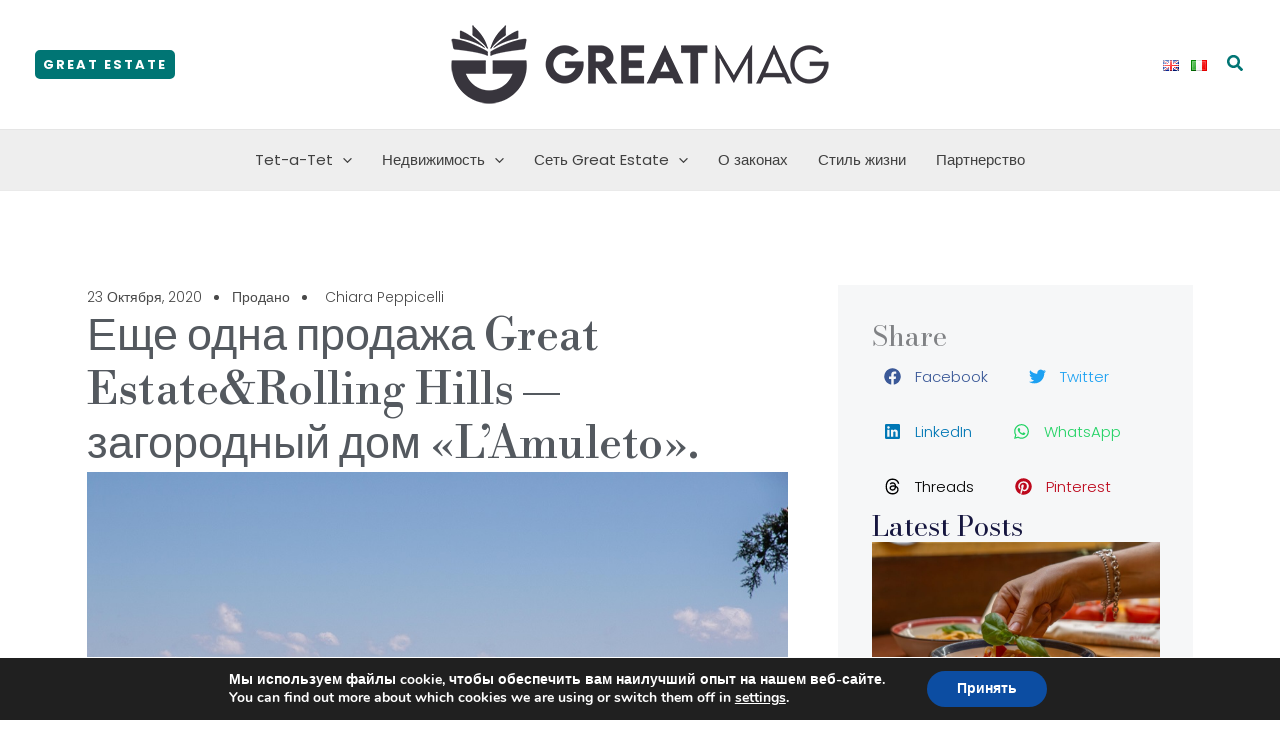

--- FILE ---
content_type: text/css
request_url: https://magazine.greatestate.it/wp-content/uploads/elementor/css/post-65833.css?ver=1769014062
body_size: 2094
content:
.elementor-65833 .elementor-element.elementor-element-79df9b5{--display:flex;--flex-direction:row;--container-widget-width:calc( ( 1 - var( --container-widget-flex-grow ) ) * 100% );--container-widget-height:100%;--container-widget-flex-grow:1;--container-widget-align-self:stretch;--flex-wrap-mobile:wrap;--align-items:stretch;--gap:10px 10px;--row-gap:10px;--column-gap:10px;--margin-top:30px;--margin-bottom:20px;--margin-left:0px;--margin-right:0px;--padding-top:0%;--padding-bottom:0%;--padding-left:4%;--padding-right:4%;}.elementor-65833 .elementor-element.elementor-element-72c11d6d{--display:flex;--padding-top:0px;--padding-bottom:0px;--padding-left:0px;--padding-right:50px;}.elementor-65833 .elementor-element.elementor-element-5d81913e .elementor-icon-list-items:not(.elementor-inline-items) .elementor-icon-list-item:not(:last-child){padding-bottom:calc(25px/2);}.elementor-65833 .elementor-element.elementor-element-5d81913e .elementor-icon-list-items:not(.elementor-inline-items) .elementor-icon-list-item:not(:first-child){margin-top:calc(25px/2);}.elementor-65833 .elementor-element.elementor-element-5d81913e .elementor-icon-list-items.elementor-inline-items .elementor-icon-list-item{margin-right:calc(25px/2);margin-left:calc(25px/2);}.elementor-65833 .elementor-element.elementor-element-5d81913e .elementor-icon-list-items.elementor-inline-items{margin-right:calc(-25px/2);margin-left:calc(-25px/2);}body.rtl .elementor-65833 .elementor-element.elementor-element-5d81913e .elementor-icon-list-items.elementor-inline-items .elementor-icon-list-item:after{left:calc(-25px/2);}body:not(.rtl) .elementor-65833 .elementor-element.elementor-element-5d81913e .elementor-icon-list-items.elementor-inline-items .elementor-icon-list-item:after{right:calc(-25px/2);}.elementor-65833 .elementor-element.elementor-element-5d81913e .elementor-icon-list-item:not(:last-child):after{content:"";height:18%;border-color:#4a4a4a;}.elementor-65833 .elementor-element.elementor-element-5d81913e .elementor-icon-list-items:not(.elementor-inline-items) .elementor-icon-list-item:not(:last-child):after{border-top-style:dotted;border-top-width:5px;}.elementor-65833 .elementor-element.elementor-element-5d81913e .elementor-icon-list-items.elementor-inline-items .elementor-icon-list-item:not(:last-child):after{border-left-style:dotted;}.elementor-65833 .elementor-element.elementor-element-5d81913e .elementor-inline-items .elementor-icon-list-item:not(:last-child):after{border-left-width:5px;}.elementor-65833 .elementor-element.elementor-element-5d81913e .elementor-icon-list-icon{width:0px;}.elementor-65833 .elementor-element.elementor-element-5d81913e .elementor-icon-list-icon i{font-size:0px;}.elementor-65833 .elementor-element.elementor-element-5d81913e .elementor-icon-list-icon svg{--e-icon-list-icon-size:0px;}.elementor-65833 .elementor-element.elementor-element-5d81913e .elementor-icon-list-text, .elementor-65833 .elementor-element.elementor-element-5d81913e .elementor-icon-list-text a{color:#4a4a4a;}.elementor-65833 .elementor-element.elementor-element-5d81913e .elementor-icon-list-item{font-family:"Poppins", Sans-serif;font-size:14px;font-weight:300;text-transform:capitalize;}.elementor-65833 .elementor-element.elementor-element-f9ca71f{text-align:left;}.elementor-65833 .elementor-element.elementor-element-f9ca71f .elementor-heading-title{font-family:"Libre Bodoni", Sans-serif;font-size:45px;font-weight:300;text-transform:none;line-height:1.2em;color:var( --e-global-color-secondary );}.elementor-65833 .elementor-element.elementor-element-7e875b40 > .elementor-widget-container{margin:0px 0px 0px 0px;}.elementor-65833 .elementor-element.elementor-element-7e875b40{text-align:left;}.elementor-65833 .elementor-element.elementor-element-7e875b40 img{width:100%;}.elementor-65833 .elementor-element.elementor-element-641ac40c > .elementor-widget-container{margin:0px 0px 0px 0px;}.elementor-65833 .elementor-element.elementor-element-641ac40c{text-align:left;color:#4a4a4a;font-family:"Poppins", Sans-serif;font-size:16px;}.elementor-65833 .elementor-element.elementor-element-6812b90 > .elementor-widget-container{margin:20px 0px 0px 0px;}.elementor-65833 .elementor-element.elementor-element-6812b90.elementor-element{--align-self:flex-start;}.elementor-65833 .elementor-element.elementor-element-aab116f{--display:flex;--padding-top:3%;--padding-bottom:3%;--padding-left:3%;--padding-right:3%;}.elementor-65833 .elementor-element.elementor-element-aab116f:not(.elementor-motion-effects-element-type-background), .elementor-65833 .elementor-element.elementor-element-aab116f > .elementor-motion-effects-container > .elementor-motion-effects-layer{background-color:var( --e-global-color-astglobalcolor4 );}.elementor-65833 .elementor-element.elementor-element-f47142f .elementor-heading-title{font-family:"Bodoni Moda", Sans-serif;font-size:2em;font-weight:normal;text-transform:capitalize;text-decoration:none;}.elementor-65833 .elementor-element.elementor-element-479adae{--grid-side-margin:10px;--grid-column-gap:10px;--grid-row-gap:10px;--grid-bottom-margin:10px;}.elementor-65833 .elementor-element.elementor-element-479adae .elementor-share-btn{border-width:0px;}.elementor-65833 .elementor-element.elementor-element-479adae .elementor-share-btn__title{font-family:"Poppins", Sans-serif;font-weight:300;}.elementor-65833 .elementor-element.elementor-element-1f49c62d .elementor-heading-title{font-family:"Bodoni Moda", Sans-serif;font-size:2em;font-weight:normal;color:#16163f;}.elementor-65833 .elementor-element.elementor-element-347af344{--grid-row-gap:35px;--grid-column-gap:30px;}.elementor-65833 .elementor-element.elementor-element-347af344 .elementor-posts-container .elementor-post__thumbnail{padding-bottom:calc( 0.66 * 100% );}.elementor-65833 .elementor-element.elementor-element-347af344:after{content:"0.66";}.elementor-65833 .elementor-element.elementor-element-347af344 .elementor-post__thumbnail__link{width:100%;}.elementor-65833 .elementor-element.elementor-element-347af344.elementor-posts--thumbnail-left .elementor-post__thumbnail__link{margin-right:20px;}.elementor-65833 .elementor-element.elementor-element-347af344.elementor-posts--thumbnail-right .elementor-post__thumbnail__link{margin-left:20px;}.elementor-65833 .elementor-element.elementor-element-347af344.elementor-posts--thumbnail-top .elementor-post__thumbnail__link{margin-bottom:20px;}.elementor-65833 .elementor-element.elementor-element-4420baf8{--display:flex;--flex-direction:column;--container-widget-width:calc( ( 1 - var( --container-widget-flex-grow ) ) * 100% );--container-widget-height:initial;--container-widget-flex-grow:0;--container-widget-align-self:initial;--flex-wrap-mobile:wrap;--align-items:stretch;--gap:10px 10px;--row-gap:10px;--column-gap:10px;border-style:solid;--border-style:solid;border-width:4px 0px 0px 0px;--border-top-width:4px;--border-right-width:0px;--border-bottom-width:0px;--border-left-width:0px;border-color:var( --e-global-color-astglobalcolor0 );--border-color:var( --e-global-color-astglobalcolor0 );box-shadow:0px 0px 20px 0px rgba(0,0,0,0.1);--margin-top:80px;--margin-bottom:0px;--margin-left:0px;--margin-right:0px;--padding-top:50px;--padding-bottom:50px;--padding-left:45px;--padding-right:45px;}.elementor-65833 .elementor-element.elementor-element-4420baf8:not(.elementor-motion-effects-element-type-background), .elementor-65833 .elementor-element.elementor-element-4420baf8 > .elementor-motion-effects-container > .elementor-motion-effects-layer{background-color:#ffffff;}.elementor-65833 .elementor-element.elementor-element-24ef0e0a{text-align:center;}.elementor-65833 .elementor-element.elementor-element-24ef0e0a .elementor-heading-title{font-family:"Libre Bodoni", Sans-serif;font-size:30px;font-weight:300;color:#16163f;}.elementor-65833 .elementor-element.elementor-element-38075585 > .elementor-widget-container{margin:20px 0px 0px 0px;}.elementor-65833 .elementor-element.elementor-element-38075585 .elementor-button-content-wrapper{flex-direction:row-reverse;}.elementor-65833 .elementor-element.elementor-element-38075585 .elementor-button span{gap:10px;}.elementor-65833 .elementor-element.elementor-element-38075585 .elementor-field-group{padding-right:calc( 10px/2 );padding-left:calc( 10px/2 );margin-bottom:20px;}.elementor-65833 .elementor-element.elementor-element-38075585 .elementor-form-fields-wrapper{margin-left:calc( -10px/2 );margin-right:calc( -10px/2 );margin-bottom:-20px;}.elementor-65833 .elementor-element.elementor-element-38075585 .elementor-field-group.recaptcha_v3-bottomleft, .elementor-65833 .elementor-element.elementor-element-38075585 .elementor-field-group.recaptcha_v3-bottomright{margin-bottom:0;}body.rtl .elementor-65833 .elementor-element.elementor-element-38075585 .elementor-labels-inline .elementor-field-group > label{padding-left:0px;}body:not(.rtl) .elementor-65833 .elementor-element.elementor-element-38075585 .elementor-labels-inline .elementor-field-group > label{padding-right:0px;}body .elementor-65833 .elementor-element.elementor-element-38075585 .elementor-labels-above .elementor-field-group > label{padding-bottom:0px;}.elementor-65833 .elementor-element.elementor-element-38075585 .elementor-field-type-html{padding-bottom:0px;}.elementor-65833 .elementor-element.elementor-element-38075585 .elementor-field-group .elementor-field{color:var( --e-global-color-astglobalcolor3 );}.elementor-65833 .elementor-element.elementor-element-38075585 .elementor-field-group .elementor-field, .elementor-65833 .elementor-element.elementor-element-38075585 .elementor-field-subgroup label{font-family:"Poppins", Sans-serif;font-size:15px;font-weight:400;text-transform:capitalize;}.elementor-65833 .elementor-element.elementor-element-38075585 .elementor-field-group .elementor-field:not(.elementor-select-wrapper){background-color:#ffffff;border-color:#d7d7d9;border-radius:0px 0px 0px 0px;}.elementor-65833 .elementor-element.elementor-element-38075585 .elementor-field-group .elementor-select-wrapper select{background-color:#ffffff;border-color:#d7d7d9;border-radius:0px 0px 0px 0px;}.elementor-65833 .elementor-element.elementor-element-38075585 .elementor-field-group .elementor-select-wrapper::before{color:#d7d7d9;}.elementor-65833 .elementor-element.elementor-element-38075585 .elementor-button{font-family:"Poppins", Sans-serif;font-size:16px;font-weight:400;text-transform:capitalize;letter-spacing:0px;border-radius:0px 0px 0px 0px;padding:15px 50px 15px 50px;}.elementor-65833 .elementor-element.elementor-element-38075585 .e-form__buttons__wrapper__button-next{background-color:var( --e-global-color-astglobalcolor0 );color:var( --e-global-color-astglobalcolor5 );}.elementor-65833 .elementor-element.elementor-element-38075585 .elementor-button[type="submit"]{background-color:var( --e-global-color-astglobalcolor0 );color:var( --e-global-color-astglobalcolor5 );}.elementor-65833 .elementor-element.elementor-element-38075585 .elementor-button[type="submit"] svg *{fill:var( --e-global-color-astglobalcolor5 );}.elementor-65833 .elementor-element.elementor-element-38075585 .e-form__buttons__wrapper__button-previous{color:#ffffff;}.elementor-65833 .elementor-element.elementor-element-38075585 .e-form__buttons__wrapper__button-next:hover{background-color:#38353D;color:#FFFFFF;}.elementor-65833 .elementor-element.elementor-element-38075585 .elementor-button[type="submit"]:hover{background-color:#38353D;color:#FFFFFF;}.elementor-65833 .elementor-element.elementor-element-38075585 .elementor-button[type="submit"]:hover svg *{fill:#FFFFFF;}.elementor-65833 .elementor-element.elementor-element-38075585 .e-form__buttons__wrapper__button-previous:hover{color:#ffffff;}.elementor-65833 .elementor-element.elementor-element-38075585{--e-form-steps-indicators-spacing:20px;--e-form-steps-indicator-padding:30px;--e-form-steps-indicator-inactive-secondary-color:#ffffff;--e-form-steps-indicator-active-secondary-color:#ffffff;--e-form-steps-indicator-completed-secondary-color:#ffffff;--e-form-steps-divider-width:1px;--e-form-steps-divider-gap:10px;}.elementor-65833 .elementor-element.elementor-element-65a8637e{--display:flex;--flex-direction:column;--container-widget-width:calc( ( 1 - var( --container-widget-flex-grow ) ) * 100% );--container-widget-height:initial;--container-widget-flex-grow:0;--container-widget-align-self:initial;--flex-wrap-mobile:wrap;--align-items:stretch;--gap:10px 10px;--row-gap:10px;--column-gap:10px;--margin-top:0px;--margin-bottom:150px;--margin-left:0px;--margin-right:0px;--padding-top:0%;--padding-bottom:0%;--padding-left:4%;--padding-right:4%;}.elementor-65833 .elementor-element.elementor-element-4b97e604 > .elementor-widget-container{margin:0px 0px 0px 0px;padding:0px 10px 0px 10px;}.elementor-65833 .elementor-element.elementor-element-4b97e604.elementor-element{--flex-grow:0;--flex-shrink:0;}.elementor-65833 .elementor-element.elementor-element-4b97e604 span.post-navigation__prev--label{color:#4a4a4a;}.elementor-65833 .elementor-element.elementor-element-4b97e604 span.post-navigation__next--label{color:#4a4a4a;}.elementor-65833 .elementor-element.elementor-element-4b97e604 span.post-navigation__prev--label, .elementor-65833 .elementor-element.elementor-element-4b97e604 span.post-navigation__next--label{font-family:"Poppins", Sans-serif;font-size:14px;font-weight:400;text-transform:capitalize;letter-spacing:-0.5px;word-spacing:0px;}.elementor-65833 .elementor-element.elementor-element-4b97e604 span.post-navigation__prev--title, .elementor-65833 .elementor-element.elementor-element-4b97e604 span.post-navigation__next--title{color:#16163f;font-family:"Poppins", Sans-serif;font-size:1em;text-transform:capitalize;letter-spacing:-0.5px;}.elementor-65833 .elementor-element.elementor-element-4b97e604 span.post-navigation__prev--title:hover, .elementor-65833 .elementor-element.elementor-element-4b97e604 span.post-navigation__next--title:hover{color:#007574;}.elementor-65833 .elementor-element.elementor-element-4b97e604 .post-navigation__arrow-wrapper{color:#16163f;fill:#16163f;font-size:21px;}.elementor-65833 .elementor-element.elementor-element-4b97e604 .post-navigation__arrow-wrapper:hover{color:#007574;fill:#007574;}.elementor-65833 .elementor-element.elementor-element-4b97e604 .elementor-post-navigation__link a {gap:13px;}.elementor-65833 .elementor-element.elementor-element-4b97e604 .elementor-post-navigation__separator{background-color:#d2d1d8;width:1px;}.elementor-65833 .elementor-element.elementor-element-4b97e604 .elementor-post-navigation{color:#d2d1d8;border-block-width:1px;padding:30px 0;}.elementor-65833 .elementor-element.elementor-element-4b97e604 .elementor-post-navigation__next.elementor-post-navigation__link{width:calc(50% - (1px / 2));}.elementor-65833 .elementor-element.elementor-element-4b97e604 .elementor-post-navigation__prev.elementor-post-navigation__link{width:calc(50% - (1px / 2));}.elementor-65833 .elementor-element.elementor-element-7535d25{--display:flex;}.elementor-65833 .elementor-element.elementor-element-09b8dbb{--grid-row-gap:35px;--grid-column-gap:30px;}.elementor-65833 .elementor-element.elementor-element-09b8dbb .elementor-post__thumbnail__link{width:100%;}.elementor-65833 .elementor-element.elementor-element-09b8dbb.elementor-posts--thumbnail-left .elementor-post__thumbnail__link{margin-right:20px;}.elementor-65833 .elementor-element.elementor-element-09b8dbb.elementor-posts--thumbnail-right .elementor-post__thumbnail__link{margin-left:20px;}.elementor-65833 .elementor-element.elementor-element-09b8dbb.elementor-posts--thumbnail-top .elementor-post__thumbnail__link{margin-bottom:20px;}.elementor-65833 .elementor-element.elementor-element-09b8dbb .elementor-post__title{margin-bottom:1em;}.elementor-65833 .elementor-element.elementor-element-09b8dbb .elementor-pagination{text-align:center;}body:not(.rtl) .elementor-65833 .elementor-element.elementor-element-09b8dbb .elementor-pagination .page-numbers:not(:first-child){margin-left:calc( 10px/2 );}body:not(.rtl) .elementor-65833 .elementor-element.elementor-element-09b8dbb .elementor-pagination .page-numbers:not(:last-child){margin-right:calc( 10px/2 );}body.rtl .elementor-65833 .elementor-element.elementor-element-09b8dbb .elementor-pagination .page-numbers:not(:first-child){margin-right:calc( 10px/2 );}body.rtl .elementor-65833 .elementor-element.elementor-element-09b8dbb .elementor-pagination .page-numbers:not(:last-child){margin-left:calc( 10px/2 );}@media(max-width:1024px){.elementor-65833 .elementor-element.elementor-element-79df9b5{--flex-wrap:wrap;--margin-top:80px;--margin-bottom:80px;--margin-left:0px;--margin-right:0px;--padding-top:0px;--padding-bottom:0px;--padding-left:25px;--padding-right:25px;}.elementor-65833 .elementor-element.elementor-element-72c11d6d{--padding-top:0px;--padding-bottom:0px;--padding-left:0px;--padding-right:0px;}.elementor-65833 .elementor-element.elementor-element-f9ca71f .elementor-heading-title{font-size:38px;} .elementor-65833 .elementor-element.elementor-element-479adae{--grid-side-margin:10px;--grid-column-gap:10px;--grid-row-gap:10px;--grid-bottom-margin:10px;}.elementor-65833 .elementor-element.elementor-element-24ef0e0a .elementor-heading-title{font-size:45px;}.elementor-65833 .elementor-element.elementor-element-65a8637e{--padding-top:0px;--padding-bottom:0px;--padding-left:25px;--padding-right:25px;}}@media(max-width:767px){.elementor-65833 .elementor-element.elementor-element-f9ca71f .elementor-heading-title{font-size:30px;} .elementor-65833 .elementor-element.elementor-element-479adae{--grid-side-margin:10px;--grid-column-gap:10px;--grid-row-gap:10px;--grid-bottom-margin:10px;}.elementor-65833 .elementor-element.elementor-element-347af344 .elementor-posts-container .elementor-post__thumbnail{padding-bottom:calc( 0.5 * 100% );}.elementor-65833 .elementor-element.elementor-element-347af344:after{content:"0.5";}.elementor-65833 .elementor-element.elementor-element-347af344 .elementor-post__thumbnail__link{width:100%;}.elementor-65833 .elementor-element.elementor-element-4420baf8{--padding-top:35px;--padding-bottom:35px;--padding-left:35px;--padding-right:35px;}.elementor-65833 .elementor-element.elementor-element-24ef0e0a .elementor-heading-title{font-size:40px;}.elementor-65833 .elementor-element.elementor-element-09b8dbb .elementor-posts-container .elementor-post__thumbnail{padding-bottom:calc( 0.5 * 100% );}.elementor-65833 .elementor-element.elementor-element-09b8dbb:after{content:"0.5";}.elementor-65833 .elementor-element.elementor-element-09b8dbb .elementor-post__thumbnail__link{width:100%;}}@media(min-width:768px){.elementor-65833 .elementor-element.elementor-element-79df9b5{--content-width:1200px;}.elementor-65833 .elementor-element.elementor-element-72c11d6d{--width:75%;}.elementor-65833 .elementor-element.elementor-element-aab116f{--width:35%;}.elementor-65833 .elementor-element.elementor-element-65a8637e{--content-width:1200px;}}@media(max-width:1024px) and (min-width:768px){.elementor-65833 .elementor-element.elementor-element-72c11d6d{--width:100%;}.elementor-65833 .elementor-element.elementor-element-aab116f{--width:100%;}}